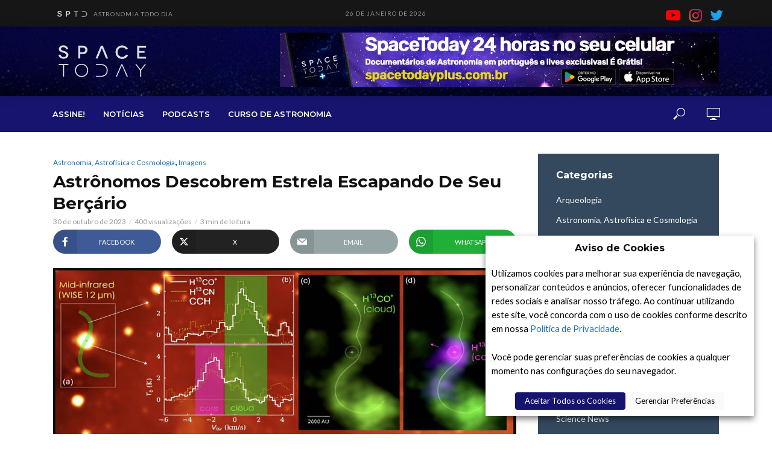

--- FILE ---
content_type: text/html;charset=utf-8
request_url: https://pageview-notify.rdstation.com.br/send
body_size: -73
content:
10502b8d-8d6d-43c3-abe2-9d6da16d7124

--- FILE ---
content_type: text/html; charset=utf-8
request_url: https://www.google.com/recaptcha/api2/aframe
body_size: 266
content:
<!DOCTYPE HTML><html><head><meta http-equiv="content-type" content="text/html; charset=UTF-8"></head><body><script nonce="gggEbbIfA-JLX9b8a1aqFQ">/** Anti-fraud and anti-abuse applications only. See google.com/recaptcha */ try{var clients={'sodar':'https://pagead2.googlesyndication.com/pagead/sodar?'};window.addEventListener("message",function(a){try{if(a.source===window.parent){var b=JSON.parse(a.data);var c=clients[b['id']];if(c){var d=document.createElement('img');d.src=c+b['params']+'&rc='+(localStorage.getItem("rc::a")?sessionStorage.getItem("rc::b"):"");window.document.body.appendChild(d);sessionStorage.setItem("rc::e",parseInt(sessionStorage.getItem("rc::e")||0)+1);localStorage.setItem("rc::h",'1769411174723');}}}catch(b){}});window.parent.postMessage("_grecaptcha_ready", "*");}catch(b){}</script></body></html>

--- FILE ---
content_type: application/javascript; charset=utf-8
request_url: https://fundingchoicesmessages.google.com/f/AGSKWxXfM5l-JfMZnku420AdEdp65CwcEHxuBhF8FewtOHpga7quegcOGyefrIP-TU-blu5tbPYE-IAxtsnPWFqS1Ga8PgIzZRl4Cet7uNIM1QEBs4LXV8pJvKlgLC1o-BU6w5yiGfVw-VcY-7ulEFAcaxQ1LTmaE0t0uD42UgAGd1T9a4I3RllVwT152hs_/_/ad-half_/GoogleAdBg.-us/ads//reporo_/top-ads.
body_size: -1288
content:
window['29aeadcb-68bc-4083-8765-f5608455827e'] = true;